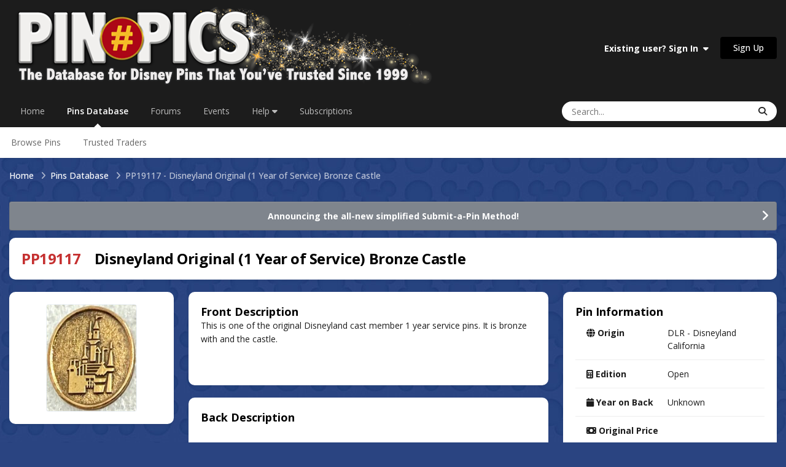

--- FILE ---
content_type: text/html;charset=UTF-8
request_url: https://pinpics.com/pin/19117
body_size: 9935
content:
<!DOCTYPE html>
<html lang="en-US" dir="ltr">
	<head>
		<meta charset="utf-8">
        
		<title>PP19117 - Disneyland Original (1 Year of Service) Bronze Castle - PinPics</title>
		
			<!-- Google tag (gtag.js) -->
<script async src="https://www.googletagmanager.com/gtag/js?id=G-FM5MKHQCQN"></script>
<script>
  window.dataLayer = window.dataLayer || [];
  function gtag(){dataLayer.push(arguments);}
  gtag('js', new Date());

  gtag('config', 'G-FM5MKHQCQN');
</script>
		
		
		
		

	<meta name="viewport" content="width=device-width, initial-scale=1">



	<meta name="twitter:card" content="summary_large_image" />




	
		
			
				<meta property="og:image" content="https://pinpics.com/uploads/pins/monthly_2025_07/att.aWW37Yj0cXq8yfAW3DnyR888wXmBEtSIr8Rq2rPYvEk.jpeg.02fe4d36669a9307f5435abff0a231f5.jpeg">
			
		
	

	
		
			
				<meta property="og:title" content="Disneyland Original (1 Year of Service) Bronze Castle">
			
		
	

	
		
			
				<meta property="og:type" content="website">
			
		
	

	
		
			
				<meta property="og:url" content="https://pinpics.com/pin/19117/">
			
		
	

	
		
			
				<meta name="description" content="The original FREE online database for Disney Pin Trading. Trade and catalog your collection in a safe and secure community of Disney Pin Traders.">
			
		
	

	
		
			
				<meta property="og:description" content="This is one of the original Disneyland cast member 1 year service pins. It is bronze with and the castle.">
			
		
	

	
		
			
				<meta property="og:updated_time" content="2025-07-14T00:07:00Z">
			
		
	

	
		
			
				<meta property="og:site_name" content="PinPics">
			
		
	

	
		
			
				<meta property="og:locale" content="en_US">
			
		
	

	
		
			
				<meta name="keywords" content="Disney Pins, Online Pin Trading, Pin Collecting, Pin Traders, Pin Database, Pin Collectors Community, Free Online Pin Catalog, Disney Pin Forum, Pin Trading Forum">
			
		
	


	
		<link rel="canonical" href="https://pinpics.com/pin/19117/" />
	





<link rel="manifest" href="https://pinpics.com/manifest.webmanifest/">
<meta name="msapplication-config" content="https://pinpics.com/browserconfig.xml/">
<meta name="msapplication-starturl" content="/">
<meta name="application-name" content="PinPics">
<meta name="apple-mobile-web-app-title" content="PinPics">

	<meta name="theme-color" content="#1c1c1c">










<link rel="preload" href="//pinpics.com/applications/core/interface/font/fontawesome-webfont.woff2?v=4.7.0" as="font" crossorigin="anonymous">
		


	<link rel="preconnect" href="https://fonts.googleapis.com">
	<link rel="preconnect" href="https://fonts.gstatic.com" crossorigin>
	
		<link href="https://fonts.googleapis.com/css2?family=Open%20Sans:wght@300;400;500;600;700&display=swap" rel="stylesheet">
	



	<link rel='stylesheet' href='https://pinpics.com/uploads/css_built_26/341e4a57816af3ba440d891ca87450ff_framework.css?v=c1e5f176dd1769181554' media='all'>

	<link rel='stylesheet' href='https://pinpics.com/uploads/css_built_26/05e81b71abe4f22d6eb8d1a929494829_responsive.css?v=c1e5f176dd1769181554' media='all'>

	<link rel='stylesheet' href='https://pinpics.com/uploads/css_built_26/223ae211f0236ea36ac9f7bf920a797a_all.min.css?v=c1e5f176dd1769181554' media='all'>

	<link rel='stylesheet' href='https://pinpics.com/uploads/css_built_26/29bd99919d9bcfd58c5a255c6957b8a6_convert.css?v=c1e5f176dd1769181554' media='all'>

	<link rel='stylesheet' href='https://pinpics.com/uploads/css_built_26/49037c9bdbc019a877c9a3ae069caf24_v4-font-face.min.css?v=c1e5f176dd1769181554' media='all'>

	<link rel='stylesheet' href='https://pinpics.com/uploads/css_built_26/90eb5adf50a8c640f633d47fd7eb1778_core.css?v=c1e5f176dd1769181554' media='all'>

	<link rel='stylesheet' href='https://pinpics.com/uploads/css_built_26/5a0da001ccc2200dc5625c3f3934497d_core_responsive.css?v=c1e5f176dd1769181554' media='all'>

	<link rel='stylesheet' href='https://pinpics.com/uploads/css_built_26/f6c2e70b9ca9bb3683a2629adf2a13b9_feedback.css?v=c1e5f176dd1769181554' media='all'>

	<link rel='stylesheet' href='https://pinpics.com/uploads/css_built_26/c450194f41574a94ec98fd5f46d82d95_pins.css?v=c1e5f176dd1769181554' media='all'>

	<link rel='stylesheet' href='https://pinpics.com/uploads/css_built_26/4a9a1be2bd8b889c04a1056ccb56f13c_global.css?v=c1e5f176dd1769181554' media='all'>





<link rel='stylesheet' href='https://pinpics.com/uploads/css_built_26/258adbb6e4f3e83cd3b355f84e3fa002_custom.css?v=c1e5f176dd1769181554' media='all'>




		
		

	
	<link rel='shortcut icon' href='https://pinpics.com/uploads/monthly_2023_10/numbersignicon.png' type="image/png">

	</head>
	<body class="ipsApp ipsApp_front ipsJS_none ipsClearfix" data-controller="core.front.core.app"  data-message=""  data-pageapp="tbpins" data-pagelocation="front" data-pagemodule="pins" data-pagecontroller="view" data-pageid="19117"   >
		
        

        

		<a href="#ipsLayout_mainArea" class="ipsHide" title="Go to main content on this page" accesskey="m">Jump to content</a>
		





		<div id="ipsLayout_header" class="ipsClearfix">
			<header>
				<div class="ipsLayout_container">
					


<a href='https://pinpics.com/' id='elLogo' accesskey='1'><img src="https://pinpics.com/uploads/monthly_2025_07/LogoBanner3white.png.3a8d86b4c3da0690e3055a6909a385be.png" alt='PinPics'></a>

					
						

	<ul id="elUserNav" class="ipsList_inline cSignedOut ipsResponsive_showDesktop">
		
        
		
        
        
            
            
	


	<li class='cUserNav_icon ipsHide' id='elCart_container'></li>
	<li class='elUserNav_sep ipsHide' id='elCart_sep'></li>

<li id="elSignInLink">
                <a href="https://pinpics.com/login/" data-ipsmenu-closeonclick="false" data-ipsmenu id="elUserSignIn">
                    Existing user? Sign In  <i class="fa fa-caret-down"></i>
                </a>
                
<div id='elUserSignIn_menu' class='ipsMenu ipsMenu_auto ipsHide'>
	<form accept-charset='utf-8' method='post' action='https://pinpics.com/login/'>
		<input type="hidden" name="csrfKey" value="a39c30bf66f9e113495d4c66881abc53">
		<input type="hidden" name="ref" value="aHR0cHM6Ly9waW5waWNzLmNvbS9waW4vMTkxMTc=">
		<div data-role="loginForm">
			
			
			
				
<div class="ipsPad ipsForm ipsForm_vertical">
	<h4 class="ipsType_sectionHead">Sign In</h4>
	<br><br>
	<ul class='ipsList_reset'>
		<li class="ipsFieldRow ipsFieldRow_noLabel ipsFieldRow_fullWidth">
			
			
				<input type="email" placeholder="Email Address" name="auth" autocomplete="email">
			
		</li>
		<li class="ipsFieldRow ipsFieldRow_noLabel ipsFieldRow_fullWidth">
			<input type="password" placeholder="Password" name="password" autocomplete="current-password">
		</li>
		<li class="ipsFieldRow ipsFieldRow_checkbox ipsClearfix">
			<span class="ipsCustomInput">
				<input type="checkbox" name="remember_me" id="remember_me_checkbox" value="1" checked aria-checked="true">
				<span></span>
			</span>
			<div class="ipsFieldRow_content">
				<label class="ipsFieldRow_label" for="remember_me_checkbox">Remember me</label>
				<span class="ipsFieldRow_desc">Not recommended on shared computers</span>
			</div>
		</li>
		<li class="ipsFieldRow ipsFieldRow_fullWidth">
			<button type="submit" name="_processLogin" value="usernamepassword" class="ipsButton ipsButton_primary ipsButton_small" id="elSignIn_submit">Sign In</button>
			
				<p class="ipsType_right ipsType_small">
					
						<a href='https://pinpics.com/lostpassword/' data-ipsDialog data-ipsDialog-title='Forgot your password?'>
					
					Forgot your password?</a>
				</p>
			
		</li>
	</ul>
</div>
			
		</div>
	</form>
</div>
            </li>
            
        
		
			<li>
				
					<a href="https://pinpics.com/register/"  id="elRegisterButton" class="ipsButton ipsButton_normal ipsButton_primary">Sign Up</a>
				
			</li>
		
	</ul>

						
<ul class='ipsMobileHamburger ipsList_reset ipsResponsive_hideDesktop'>
	<li data-ipsDrawer data-ipsDrawer-drawerElem='#elMobileDrawer'>
		<a href='#'>
			
			
				
			
			
			
			<i class='fa fa-navicon'></i>
		</a>
	</li>
</ul>
					
				</div>
			</header>
			

	<nav data-controller='core.front.core.navBar' class=' ipsResponsive_showDesktop'>
		<div class='ipsNavBar_primary ipsLayout_container '>
			<ul data-role="primaryNavBar" class='ipsClearfix'>
				


	
		
		
		<li  id='elNavSecondary_37' data-role="navBarItem" data-navApp="core" data-navExt="CustomItem">
			
			
				<a href="https://pinpics.com"  data-navItem-id="37" >
					Home<span class='ipsNavBar_active__identifier'></span>
				</a>
			
			
		</li>
	
	

	
		
		
			
		
		<li class='ipsNavBar_active' data-active id='elNavSecondary_135' data-role="navBarItem" data-navApp="tbpins" data-navExt="Pins">
			
			
				<a href="https://pinpics.com/pins/"  data-navItem-id="135" data-navDefault>
					Pins Database<span class='ipsNavBar_active__identifier'></span>
				</a>
			
			
				<ul class='ipsNavBar_secondary ' data-role='secondaryNavBar'>
					


	
	

	
	

	
		
		
		<li  id='elNavSecondary_141' data-role="navBarItem" data-navApp="core" data-navExt="CustomItem">
			
			
				<a href="https://pinpics.com/pins/"  data-navItem-id="141" >
					Browse Pins<span class='ipsNavBar_active__identifier'></span>
				</a>
			
			
		</li>
	
	

	
	

	
	

	
		
		
		<li  id='elNavSecondary_149' data-role="navBarItem" data-navApp="cms" data-navExt="Pages">
			
			
				<a href="https://pinpics.com/trustedtrader/"  data-navItem-id="149" >
					Trusted Traders<span class='ipsNavBar_active__identifier'></span>
				</a>
			
			
		</li>
	
	

	
	

	
	

	
	

					<li class='ipsHide' id='elNavigationMore_135' data-role='navMore'>
						<a href='#' data-ipsMenu data-ipsMenu-appendTo='#elNavigationMore_135' id='elNavigationMore_135_dropdown'>More <i class='fa fa-caret-down'></i></a>
						<ul class='ipsHide ipsMenu ipsMenu_auto' id='elNavigationMore_135_dropdown_menu' data-role='moreDropdown'></ul>
					</li>
				</ul>
			
		</li>
	
	

	
		
		
		<li  id='elNavSecondary_10' data-role="navBarItem" data-navApp="forums" data-navExt="Forums">
			
			
				<a href="https://pinpics.com/forums/"  data-navItem-id="10" >
					Forums<span class='ipsNavBar_active__identifier'></span>
				</a>
			
			
				<ul class='ipsNavBar_secondary ipsHide' data-role='secondaryNavBar'>
					


	
	

	
		
		
		<li  id='elNavSecondary_4' data-role="navBarItem" data-navApp="core" data-navExt="AllActivity">
			
			
				<a href="https://pinpics.com/discover/"  data-navItem-id="4" >
					All Activity<span class='ipsNavBar_active__identifier'></span>
				</a>
			
			
		</li>
	
	

	
	

	
		
		
		<li  id='elNavSecondary_94' data-role="navBarItem" data-navApp="core" data-navExt="OnlineUsers">
			
			
				<a href="https://pinpics.com/online/"  data-navItem-id="94" >
					Online Users<span class='ipsNavBar_active__identifier'></span>
				</a>
			
			
		</li>
	
	

	
	

	
	

					<li class='ipsHide' id='elNavigationMore_10' data-role='navMore'>
						<a href='#' data-ipsMenu data-ipsMenu-appendTo='#elNavigationMore_10' id='elNavigationMore_10_dropdown'>More <i class='fa fa-caret-down'></i></a>
						<ul class='ipsHide ipsMenu ipsMenu_auto' id='elNavigationMore_10_dropdown_menu' data-role='moreDropdown'></ul>
					</li>
				</ul>
			
		</li>
	
	

	
		
		
		<li  id='elNavSecondary_32' data-role="navBarItem" data-navApp="calendar" data-navExt="Calendar">
			
			
				<a href="https://pinpics.com/events/"  data-navItem-id="32" >
					Events<span class='ipsNavBar_active__identifier'></span>
				</a>
			
			
		</li>
	
	

	
	

	
		
		
		<li  id='elNavSecondary_89' data-role="navBarItem" data-navApp="core" data-navExt="Menu">
			
			
				<a href="#" id="elNavigation_89" data-ipsMenu data-ipsMenu-appendTo='#elNavSecondary_89' data-ipsMenu-activeClass='ipsNavActive_menu' data-navItem-id="89" >
					Help <i class="fa fa-caret-down"></i><span class='ipsNavBar_active__identifier'></span>
				</a>
				<ul id="elNavigation_89_menu" class="ipsMenu ipsMenu_auto ipsHide">
					

	
		
			<li class='ipsMenu_item' >
				<a href='https://pinpics.com/faqs/' >
					FAQs
				</a>
			</li>
		
	

	
		
			<li class='ipsMenu_item' >
				<a href='https://pinpics.com/guides/' >
					Guides & Help Topics
				</a>
			</li>
		
	

	
		
			<li class='ipsMenu_item' >
				<a href='https://pinpics.com/perks/' >
					PinPics Perks Loyalty Program
				</a>
			</li>
		
	

	
		
			<li class='ipsMenu_item' >
				<a href='https://pinpics.com/team/' >
					Meet the Team
				</a>
			</li>
		
	

	
		
			<li class='ipsMenu_item' >
				<a href='https://pinpics.com/trustedsellers/' >
					Trusted Sellers
				</a>
			</li>
		
	

	
		
			<li class='ipsMenu_item' >
				<a href='https://pinpics.com/guidelines/' target='_blank' rel="noopener">
					Rules
				</a>
			</li>
		
	

	
		
			<li class='ipsMenu_item' >
				<a href='https://pinpics.com/supportus/' >
					Support Us
				</a>
			</li>
		
	

	
		
			<li class='ipsMenu_item' >
				<a href='https://pinpics.com/contact/' target='_blank' rel="noopener">
					Contact Us
				</a>
			</li>
		
	

				</ul>
			
			
		</li>
	
	

	
		
		
		<li  id='elNavSecondary_145' data-role="navBarItem" data-navApp="cms" data-navExt="Pages">
			
			
				<a href="https://pinpics.com/tiers/"  data-navItem-id="145" >
					Subscriptions<span class='ipsNavBar_active__identifier'></span>
				</a>
			
			
				<ul class='ipsNavBar_secondary ipsHide' data-role='secondaryNavBar'>
					


	
		
		
		<li  id='elNavSecondary_146' data-role="navBarItem" data-navApp="cms" data-navExt="Pages">
			
			
				<a href="https://pinpics.com/tiers/"  data-navItem-id="146" >
					Subscription Options<span class='ipsNavBar_active__identifier'></span>
				</a>
			
			
		</li>
	
	

	
		
		
		<li  id='elNavSecondary_147' data-role="navBarItem" data-navApp="cms" data-navExt="Pages">
			
			
				<a href="https://pinpics.com/subscriptionfeatures/"  data-navItem-id="147" >
					Subscription Features<span class='ipsNavBar_active__identifier'></span>
				</a>
			
			
		</li>
	
	

	
	

	
		
		
		<li  id='elNavSecondary_153' data-role="navBarItem" data-navApp="cms" data-navExt="Pages">
			
			
				<a href="https://pinpics.com/appfaq/"  data-navItem-id="153" >
					Mobile App FAQs<span class='ipsNavBar_active__identifier'></span>
				</a>
			
			
		</li>
	
	

	
	

	
	

					<li class='ipsHide' id='elNavigationMore_145' data-role='navMore'>
						<a href='#' data-ipsMenu data-ipsMenu-appendTo='#elNavigationMore_145' id='elNavigationMore_145_dropdown'>More <i class='fa fa-caret-down'></i></a>
						<ul class='ipsHide ipsMenu ipsMenu_auto' id='elNavigationMore_145_dropdown_menu' data-role='moreDropdown'></ul>
					</li>
				</ul>
			
		</li>
	
	

	
	

				<li class='ipsHide' id='elNavigationMore' data-role='navMore'>
					<a href='#' data-ipsMenu data-ipsMenu-appendTo='#elNavigationMore' id='elNavigationMore_dropdown'>More</a>
					<ul class='ipsNavBar_secondary ipsHide' data-role='secondaryNavBar'>
						<li class='ipsHide' id='elNavigationMore_more' data-role='navMore'>
							<a href='#' data-ipsMenu data-ipsMenu-appendTo='#elNavigationMore_more' id='elNavigationMore_more_dropdown'>More <i class='fa fa-caret-down'></i></a>
							<ul class='ipsHide ipsMenu ipsMenu_auto' id='elNavigationMore_more_dropdown_menu' data-role='moreDropdown'></ul>
						</li>
					</ul>
				</li>
			</ul>
			

	<div id="elSearchWrapper">
		<div id='elSearch' data-controller="core.front.core.quickSearch">
			<form accept-charset='utf-8' action='//pinpics.com/search/?do=quicksearch' method='post'>
                <input type='search' id='elSearchField' placeholder='Search...' name='q' autocomplete='off' aria-label='Search'>
                <details class='cSearchFilter'>
                    <summary class='cSearchFilter__text'></summary>
                    <ul class='cSearchFilter__menu'>
                        
                        <li><label><input type="radio" name="type" value="all"  checked><span class='cSearchFilter__menuText'>Everywhere</span></label></li>
                        
                        
                            <li><label><input type="radio" name="type" value="pins_database" checked><span class='cSearchFilter__menuText'>Pins Database</span></label></li>
                        
                            <li><label><input type="radio" name="type" value="forums_topic"><span class='cSearchFilter__menuText'>Topics</span></label></li>
                        
                            <li><label><input type="radio" name="type" value="calendar_event"><span class='cSearchFilter__menuText'>Events</span></label></li>
                        
                            <li><label><input type="radio" name="type" value="cms_records3"><span class='cSearchFilter__menuText'>Guides</span></label></li>
                        
                            <li><label><input type="radio" name="type" value="nexus_package_item"><span class='cSearchFilter__menuText'>Products</span></label></li>
                        
                    </ul>
                </details>
				<button class='cSearchSubmit' type="submit" aria-label='Search'><i class="fa fa-search"></i></button>
			</form>
		</div>
	</div>

		</div>
	</nav>

			
<ul id="elMobileNav" class="ipsResponsive_hideDesktop" data-controller="core.front.core.mobileNav">
	
		
			
			
				
					<li id="elMobileBreadcrumb">
						<a href="https://pinpics.com/pins/">
							<span>Pins Database</span>
						</a>
					</li>
				
				
			
				
				
			
		
	
	
	
	<li >
		<a data-action="defaultStream" href="https://pinpics.com/discover/"><i class="fa fa-newspaper-o" aria-hidden="true"></i></a>
	</li>

	

	
		<li class="ipsJS_show">
			<a href="https://pinpics.com/search/?type=pins_database"><i class="fa fa-search"></i></a>
		</li>
	
</ul>
		</div>
		<main id="ipsLayout_body" class="ipsLayout_container">
			<div id="ipsLayout_contentArea">
				<div id="ipsLayout_contentWrapper">
					
<nav class='ipsBreadcrumb ipsBreadcrumb_top ipsFaded_withHover'>
	

	<ul class='ipsList_inline ipsPos_right'>
		
		<li >
			<a data-action="defaultStream" class='ipsType_light '  href='https://pinpics.com/discover/'><i class="fa fa-newspaper-o" aria-hidden="true"></i> <span>All Activity</span></a>
		</li>
		
	</ul>

	<ul data-role="breadcrumbList">
		<li>
			<a title="Home" href='https://pinpics.com/'>
				<span>Home <i class='fa fa-angle-right'></i></span>
			</a>
		</li>
		
		
			<li>
				
					<a href='https://pinpics.com/pins/'>
						<span>Pins Database <i class='fa fa-angle-right' aria-hidden="true"></i></span>
					</a>
				
			</li>
		
			<li>
				
					PP19117 - Disneyland Original (1 Year of Service) Bronze Castle
				
			</li>
		
	</ul>
</nav>
					
					<div id="ipsLayout_mainArea">
						
						
						
						

	


	<div class='cAnnouncementsContent'>
		
		<div class='cAnnouncementContentTop ipsAnnouncement ipsMessage_general ipsType_center'>
            
            <a href='https://pinpics.com/forums/topic/2471-announcing-the-new-method-for-submitting-a-pin/' target="_blank" rel='noopener'>Announcing the all-new simplified Submit-a-Pin Method!</a>
            
		</div>
		
	</div>



						

<div class="tbPinsView" data-controller="tbpins.front.pins.viewPin">
	<div class='ipsClearfix ipsMargin_bottom'>
		<div class='ipsPageHeader ipsResponsive_pull ipsBox ipsPadding'>
			<h1 class='ipsType_pageTitle ipsContained_container'>
				
				<span class='ipsType_break ipsContained'><span class="ipsType_negative">PP19117</span>&nbsp;&nbsp;&nbsp; Disneyland Original (1 Year of Service) Bronze Castle</span>
			</h1>
		</div>
	</div>
	
	

	
	
	
	<div class='ipsResponsive_pull'>
		<div class='ipsColumns ipsColumns_collapsePhone ipsSpacer_bottom'>
			<aside class='ipsColumn ipsColumn_wide'>
				
				
				<div class='ipsBox ipsPadding ipsType_center'>
					<h2 class='ipsType_sectionTitle ipsType_reset ipsHide'>1 Photo</h2>
					
						<img src="https://pinpics.com/uploads/pins/monthly_2025_07/att.aWW37Yj0cXq8yfAW3DnyR888wXmBEtSIr8Rq2rPYvEk.thumb.jpeg.de53d4cd105769be040989c93f107d30.jpeg" alt="Disneyland Original (1 Year of Service) Bronze Castle" class="ipsThumb ipsThumb_large ipsRadius ipsCursor_pointer" data-ipsLightbox data-ipsLightbox-group="pin_19117" data-fullURL="https://pinpics.com/uploads/pins/monthly_2025_07/att.aWW37Yj0cXq8yfAW3DnyR888wXmBEtSIr8Rq2rPYvEk.jpeg.02fe4d36669a9307f5435abff0a231f5.jpeg">
					
					
					
					
					
				</div>
				
				
				
					<div class="ipsBox ipsPadding tbPinsMyNotes ipsSpacer_top ipsResponsive_showTablet">
						
<form action="https://pinpics.com/pin/19117" method="post" accept-charset='utf-8' enctype="multipart/form-data" data-ipsForm class="ipsForm ipsForm_vertical"  >
	<input type="hidden" name="pin_notes_submitted" value="1">
	
		
			<input type="hidden" name="csrfKey" value="a39c30bf66f9e113495d4c66881abc53">
		
	
	
		<input type="hidden" name="MAX_FILE_SIZE" value="25165824">
		<input type="hidden" name="plupload" value="38f481ad69f6777950b13dc3ce350669">
	
	
	
		
					<ul class='ipsForm'>
						
<li class='ipsFieldRow ipsFieldRow_textValue ipsClearfix  ' id="tbpins_my_pin_notes">
	
		
			<label class='ipsFieldRow_label' >
				<span>My Pin Notes (Subscription-only Feature)</span> 
			</label>
		
		<div class='ipsFieldRow_content' >
			
			
<div class='ipsPadding ipsType_richText ipsAreaBackground'>
	With a paid PinPics PLUS or PREMIUM subscription, every pin listed in your OWNS, WANTS and TRADES lists will include three easy-access text fields. This is a space for you to note your own valuation, mark a storage location, record additional info or stories about your pin, etc. And it's all PRIVATE, for your eyes only!
<br>


	 
<br>


	You also have the option of printing or viewing your lists in a Table-view PDF format, which allows you to include data from this tier's special fields.
<br>


	 
<br>

<p style="text-align: center;">
	<strong>Subscribe today to unlock these exciting new features!</strong>
<br>

<p style="text-align: center;">
	 
<br>

<p style="text-align: center;">
	<a href="https://pinpics.com/subscriptionfeatures/" rel=""><img alt="Learn More Button PNG.png" class="ipsImage ipsImage_thumbnailed" data-fileid="16695" data-ratio="23.20" data-unique="bbxy3fh9v" style="height: auto;" width="181" data-src="https://pinpics.com/uploads/monthly_2025_04/LearnMoreButtonPNG.png.c31994dd5ffd5503b4282cdc3690ac48.png" src="https://pinpics.com/applications/core/interface/js/spacer.png"></a>
<br>
</div>
			
			
			
			
		</div>
	
</li>
						<li class='ipsFieldRow'>
							<div class='ipsFieldRow_content'>
								
							</div>
						</li>
					</ul>
		
	
</form>
					</div>
				
			</aside>
			
			<article class="tbPinsDescription ipsType_normal ipsColumn ipsColumn_fluid ipsResponsive_hideTablet">
				<div class="tbPinsDescriptionFront ipsBox ipsPadding">
					<h2 class="ipsType_sectionHead">Front Description</h2>
					<div class="ipsType_richText ipsContained">
						<p>
	This is one of the original Disneyland cast member 1 year service pins. It is bronze with and the castle.
</p>

<p>
	 
</p>

<p>
	 
</p>

					</div>
				</div>
				<div class="tbPinsDescriptionBack ipsBox ipsPadding ipsMargin_top">
					<h2 class="ipsType_sectionHead">Back Description</h2>
					<div class="ipsType_richText ipsContained">
						
							&nbsp;
						
					</div>
				</div>
				
					<div class="ipsBox ipsPadding tbPinsMyNotes ipsSpacer_top ipsResponsive_hideTablet">
						
<form action="https://pinpics.com/pin/19117" method="post" accept-charset='utf-8' enctype="multipart/form-data" data-ipsForm class="ipsForm ipsForm_vertical"  >
	<input type="hidden" name="pin_notes_submitted" value="1">
	
		
			<input type="hidden" name="csrfKey" value="a39c30bf66f9e113495d4c66881abc53">
		
	
	
		<input type="hidden" name="MAX_FILE_SIZE" value="25165824">
		<input type="hidden" name="plupload" value="f000cb8fe9425b133b2f58d6ed7ba21f">
	
	
	
		
					<ul class='ipsForm'>
						
<li class='ipsFieldRow ipsFieldRow_textValue ipsClearfix  ' id="tbpins_my_pin_notes">
	
		
			<label class='ipsFieldRow_label' >
				<span>My Pin Notes (Subscription-only Feature)</span> 
			</label>
		
		<div class='ipsFieldRow_content' >
			
			
<div class='ipsPadding ipsType_richText ipsAreaBackground'>
	With a paid PinPics PLUS or PREMIUM subscription, every pin listed in your OWNS, WANTS and TRADES lists will include three easy-access text fields. This is a space for you to note your own valuation, mark a storage location, record additional info or stories about your pin, etc. And it's all PRIVATE, for your eyes only!
<br>


	 
<br>


	You also have the option of printing or viewing your lists in a Table-view PDF format, which allows you to include data from this tier's special fields.
<br>


	 
<br>

<p style="text-align: center;">
	<strong>Subscribe today to unlock these exciting new features!</strong>
<br>

<p style="text-align: center;">
	 
<br>

<p style="text-align: center;">
	<a href="https://pinpics.com/subscriptionfeatures/" rel=""><img alt="Learn More Button PNG.png" class="ipsImage ipsImage_thumbnailed" data-fileid="16695" data-ratio="23.20" data-unique="bbxy3fh9v" style="height: auto;" width="181" data-src="https://pinpics.com/uploads/monthly_2025_04/LearnMoreButtonPNG.png.c31994dd5ffd5503b4282cdc3690ac48.png" src="https://pinpics.com/applications/core/interface/js/spacer.png"></a>
<br>
</div>
			
			
			
			
		</div>
	
</li>
						<li class='ipsFieldRow'>
							<div class='ipsFieldRow_content'>
								
							</div>
						</li>
					</ul>
		
	
</form>
					</div>
				
			</article>
			
			<aside class='ipsColumn ipsColumn_veryWide ipsPadding_right:none' id='elPinInfo'>
				<div class="ipsBox ipsPadding">
					<h2 class='ipsType_sectionHead'>Pin Information</h2>
					<section class='ipsType_normal'>
						<ul class="ipsDataList ipsDataList_reducedSpacing">
							<li class="ipsDataItem">
								
								<span class="ipsDataItem_generic ipsDataItem_size5"><i class="fa fa-globe"></i> <strong>Origin</strong></span>
								<span class="ipsDataItem_generic tbPinsInfoData ipsType_break">
									
									
										DLR - Disneyland California
										
									
								</span>
							</li>
							<li class="ipsDataItem">
								<span class="ipsDataItem_generic ipsDataItem_size5"><i class="fa fa-calculator"></i> <strong>Edition</strong></span>
								<span class="ipsDataItem_generic tbPinsInfoData">Open</span>
							</li>
							<li class="ipsDataItem">
								<span class="ipsDataItem_generic ipsDataItem_size5"><i class="fa fa-calendar"></i> <strong>Year on Back</strong></span>
								<span class="ipsDataItem_generic tbPinsInfoData">Unknown</span>
							</li>
							<li class="ipsDataItem">
								<span class="ipsDataItem_generic ipsDataItem_size5"><i class="fa fa-money"></i> <strong>Original Price</strong></span>
								<span class="ipsDataItem_generic tbPinsInfoData ipsType_break">
									
									
									
								</span>
							</li>
							<li class="ipsDataItem">
								<span class="ipsDataItem_generic ipsDataItem_size5"><i class="fa fa-barcode"></i> <strong>SKU</strong></span>
								<span class="ipsDataItem_generic tbPinsInfoData ipsType_break">
									
									
									
								</span>
							</li>
							<li class="ipsDataItem">
								<span class="ipsDataItem_generic ipsDataItem_size5"><i class="fa-solid fa-ruler-combined"></i> <strong>Dimensions</strong></span>
								<span class="ipsDataItem_generic tbPinsInfoData ipsType_break"></span>
							</li>
							
							
							
								<li class="ipsDataItem">
									<span class="ipsDataItem_generic ipsDataItem_size5">

	<i class="fa fa-heart tbPinsType_own"></i>
 <strong>Owns:</strong></span>
									<span class="ipsDataItem_generic tbPinsInfoData">
										
											
												<strong class="ipsCursor_default">12</strong>
											
										
									</span>
								</li>
							
								<li class="ipsDataItem">
									<span class="ipsDataItem_generic ipsDataItem_size5">

	<i class="fa fa-crown tbPinsType_want"></i>
 <strong>Wants:</strong></span>
									<span class="ipsDataItem_generic tbPinsInfoData">
										
											
												<strong class="ipsCursor_default">12</strong>
											
										
									</span>
								</li>
							
								<li class="ipsDataItem">
									<span class="ipsDataItem_generic ipsDataItem_size5">

	<i class="fa fa-pins-trade-assist tbPinsType_trade">
		<span class="fa-pins-trade-circle circle1"></span>
		<span class="fa-pins-trade-circle circle2"></span>
		<span class="fa-pins-trade-circle circle3"></span>
	</i>
 <strong>Trades:</strong></span>
									<span class="ipsDataItem_generic tbPinsInfoData">
										
											
												<strong class="ipsCursor_default">3</strong>
											
										
									</span>
								</li>
							
						</ul>
					</section>
					
					
				</div>
				
				<div class="tbPinsDescription ipsType_normal ipsMargin_top ipsResponsive_showTablet">
					<div class="tbPinsDescriptionFront ipsBox ipsPadding">
						<h2 class="ipsType_sectionHead">Front Description</h2>
						<div class="ipsType_richText ipsContained">
							<p>
	This is one of the original Disneyland cast member 1 year service pins. It is bronze with and the castle.
</p>

<p>
	 
</p>

<p>
	 
</p>

						</div>
					</div>
					<div class="tbPinsDescriptionBack ipsBox ipsPadding ipsMargin_top">
						<h2 class="ipsType_sectionHead">Back Description</h2>
						<div class="ipsType_richText ipsContained">
							
							&nbsp;
							
						</div>
					</div>
				</div>
			</aside>
		</div>
		
		
	</div>
	
	<div class='ipsBox ipsPadding ipsResponsive_pull ipsResponsive_showPhone ipsMargin_top'>
		<div class='ipsShareLinks'>
			
				


    <a href='#elShareItem_1173572764_menu' id='elShareItem_1173572764' data-ipsMenu class='ipsShareButton ipsButton ipsButton_verySmall ipsButton_light '>
        <span><i class='fa fa-share-alt'></i></span> &nbsp;Share
    </a>

    <div class='ipsPadding ipsMenu ipsMenu_normal ipsHide' id='elShareItem_1173572764_menu' data-controller="core.front.core.sharelink">
        
        
        	
        
        <span data-ipsCopy data-ipsCopy-flashmessage>
            <a href="https://pinpics.com/pin/19117/" class="ipsButton ipsButton_light ipsButton_small ipsButton_fullWidth" data-role="copyButton" data-clipboard-text="https://pinpics.com/pin/19117/" data-ipstooltip title='Copy Link to Clipboard'><i class="fa fa-clone"></i> https://pinpics.com/pin/19117/</a>
        </span>
        <ul class='ipsShareLinks ipsMargin_top:half'>
            
                <li>
<a href="https://x.com/share?url=https%3A%2F%2Fpinpics.com%2Fpin%2F19117%2F" class="cShareLink cShareLink_x" target="_blank" data-role="shareLink" title='Share on X' data-ipsTooltip rel='nofollow noopener'>
    <i class="fa fa-x"></i>
</a></li>
            
                <li>
<a href="https://www.facebook.com/sharer/sharer.php?u=https%3A%2F%2Fpinpics.com%2Fpin%2F19117%2F" class="cShareLink cShareLink_facebook" target="_blank" data-role="shareLink" title='Share on Facebook' data-ipsTooltip rel='noopener nofollow'>
	<i class="fa fa-facebook"></i>
</a></li>
            
                <li>
<a href="https://www.reddit.com/submit?url=https%3A%2F%2Fpinpics.com%2Fpin%2F19117%2F&amp;title=Disneyland+Original+%281+Year+of+Service%29+Bronze+Castle" rel="nofollow noopener" class="cShareLink cShareLink_reddit" target="_blank" title='Share on Reddit' data-ipsTooltip>
	<i class="fa fa-reddit"></i>
</a></li>
            
                <li>
<a href="https://www.linkedin.com/shareArticle?mini=true&amp;url=https%3A%2F%2Fpinpics.com%2Fpin%2F19117%2F&amp;title=Disneyland+Original+%281+Year+of+Service%29+Bronze+Castle" rel="nofollow noopener" class="cShareLink cShareLink_linkedin" target="_blank" data-role="shareLink" title='Share on LinkedIn' data-ipsTooltip>
	<i class="fa fa-linkedin"></i>
</a></li>
            
                <li>
<a href="https://pinterest.com/pin/create/button/?url=https://pinpics.com/pin/19117/&amp;media=" class="cShareLink cShareLink_pinterest" rel="nofollow noopener" target="_blank" data-role="shareLink" title='Share on Pinterest' data-ipsTooltip>
	<i class="fa fa-pinterest"></i>
</a></li>
            
        </ul>
        
            <hr class='ipsHr'>
            <button class='ipsHide ipsButton ipsButton_verySmall ipsButton_light ipsButton_fullWidth ipsMargin_top:half' data-controller='core.front.core.webshare' data-role='webShare' data-webShareTitle='Disneyland Original (1 Year of Service) Bronze Castle' data-webShareText='Disneyland Original (1 Year of Service) Bronze Castle' data-webShareUrl='https://pinpics.com/pin/19117/'>More sharing options...</button>
        
    </div>

			
			



		</div>
	</div>
</div>
						


					</div>
					


					
<nav class='ipsBreadcrumb ipsBreadcrumb_bottom ipsFaded_withHover'>
	
		


	

	<ul class='ipsList_inline ipsPos_right'>
		
		<li >
			<a data-action="defaultStream" class='ipsType_light '  href='https://pinpics.com/discover/'><i class="fa fa-newspaper-o" aria-hidden="true"></i> <span>All Activity</span></a>
		</li>
		
	</ul>

	<ul data-role="breadcrumbList">
		<li>
			<a title="Home" href='https://pinpics.com/'>
				<span>Home <i class='fa fa-angle-right'></i></span>
			</a>
		</li>
		
		
			<li>
				
					<a href='https://pinpics.com/pins/'>
						<span>Pins Database <i class='fa fa-angle-right' aria-hidden="true"></i></span>
					</a>
				
			</li>
		
			<li>
				
					PP19117 - Disneyland Original (1 Year of Service) Bronze Castle
				
			</li>
		
	</ul>
</nav>
				</div>
			</div>
			
		

</main>
		<footer id="ipsLayout_footer" class="ipsClearfix">
			<div class="ipsLayout_container">
				
				

<ul id="elFooterSocialLinks" class="ipsList_inline ipsType_center ipsSpacer_top">
	

	
		<li class='cUserNav_icon'>
			<a href='https://www.instagram.com/pinpicsdotcom/' target='_blank' class='cShareLink cShareLink_instagram' rel='noopener noreferrer'><i class='fa fa-instagram'></i></a>
        </li>
	
		<li class='cUserNav_icon'>
			<a href='https://www.facebook.com/PinPics' target='_blank' class='cShareLink cShareLink_facebook' rel='noopener noreferrer'><i class='fa fa-facebook'></i></a>
        </li>
	
		<li class='cUserNav_icon'>
			<a href='https://www.youtube.com/channel/UCtvX5k9bU81vdVvPKUUzHHw' target='_blank' class='cShareLink cShareLink_youtube' rel='noopener noreferrer'><i class='fa fa-youtube'></i></a>
        </li>
	

</ul>


<ul class="ipsList_inline ipsType_center ipsSpacer_top" id="elFooterLinks">
	
	
	
	
		<li>
			<a href="#elNavTheme_menu" id="elNavTheme" data-ipsmenu data-ipsmenu-above>Theme <i class="fa fa-caret-down"></i></a>
			<ul id="elNavTheme_menu" class="ipsMenu ipsMenu_selectable ipsHide">
			
				<li class="ipsMenu_item ipsMenu_itemChecked">
					<form action="//pinpics.com/theme/?csrfKey=a39c30bf66f9e113495d4c66881abc53" method="post">
					<input type="hidden" name="ref" value="aHR0cHM6Ly9waW5waWNzLmNvbS9waW4vMTkxMTc=">
					<button type="submit" name="id" value="26" class="ipsButton ipsButton_link ipsButton_link_secondary">Classic (Default)</button>
					</form>
				</li>
			
				<li class="ipsMenu_item">
					<form action="//pinpics.com/theme/?csrfKey=a39c30bf66f9e113495d4c66881abc53" method="post">
					<input type="hidden" name="ref" value="aHR0cHM6Ly9waW5waWNzLmNvbS9waW4vMTkxMTc=">
					<button type="submit" name="id" value="16" class="ipsButton ipsButton_link ipsButton_link_secondary">Walt Disney - Neutral </button>
					</form>
				</li>
			
			</ul>
		</li>
	
	
	
		<li><a rel="nofollow" href="https://pinpics.com/contact/" data-ipsdialog  data-ipsdialog-title="Contact Us" >Contact Us</a></li>
	
	<li><a rel="nofollow" href="https://pinpics.com/cookies/">Cookies</a></li>




    
        
        <li><a href="https://pinpics.com/aboutpinpics">About PinPics</a></li>
        
        <li><a href="https://pinpics.com/termsandconditions">Terms of Use</a></li>
        
        <li><a href="https://pinpics.com/pinpicsprivacy">Privacy Policy</a></li>
        
        <li><a href="https://pinpics.com/copyrightnotice">Copyright Notice</a></li>
        
</ul>	


<p id='elCopyright'>
	<span id='elCopyright_userLine'>© 2009 - 2026 MJM Holding, LLC., All rights reserved.</span>
	<a rel='nofollow' title='Invision Community' href='https://www.invisioncommunity.com/'>Powered by Invision Community</a>
</p>
			</div>
		</footer>
		

<div id="elMobileDrawer" class="ipsDrawer ipsHide">
	<div class="ipsDrawer_menu">
		<a href="#" class="ipsDrawer_close" data-action="close"><span>×</span></a>
		<div class="ipsDrawer_content ipsFlex ipsFlex-fd:column">
<ul id="elUserNav_mobile" class="ipsList_inline signed_in ipsClearfix">
	


</ul>

			
				<div class="ipsPadding ipsBorder_bottom">
					<ul class="ipsToolList ipsToolList_vertical">
						<li>
							<a href="https://pinpics.com/login/" id="elSigninButton_mobile" class="ipsButton ipsButton_light ipsButton_small ipsButton_fullWidth">Existing user? Sign In</a>
						</li>
						
							<li>
								
									<a href="https://pinpics.com/register/"  id="elRegisterButton_mobile" class="ipsButton ipsButton_small ipsButton_fullWidth ipsButton_important">Sign Up</a>
								
							</li>
						
					</ul>
				</div>
			

			

			<ul class="ipsDrawer_list ipsFlex-flex:11">
				

				
				
				
				
					
						
						
							<li><a href="https://pinpics.com" >Home</a></li>
						
					
				
					
						
						
							<li class="ipsDrawer_itemParent">
								<h4 class="ipsDrawer_title"><a href="#">Pins Database</a></h4>
								<ul class="ipsDrawer_list">
									<li data-action="back"><a href="#">Back</a></li>
									
									
										
										
										
											
										
											
										
											
												
													
													
									
													
									
									
									
										


	

	

	
		
			<li>
				<a href='https://pinpics.com/pins/' >
					Browse Pins
				</a>
			</li>
		
	

	

	

	
		
			<li>
				<a href='https://pinpics.com/trustedtrader/' >
					Trusted Traders
				</a>
			</li>
		
	

	

	

	

										
								</ul>
							</li>
						
					
				
					
						
						
							<li class="ipsDrawer_itemParent">
								<h4 class="ipsDrawer_title"><a href="#">Forums</a></h4>
								<ul class="ipsDrawer_list">
									<li data-action="back"><a href="#">Back</a></li>
									
									
										
										
										
											
										
											
												
											
										
											
										
											
												
											
										
											
										
											
										
									
													
									
										<li><a href="https://pinpics.com/forums/">Forums</a></li>
									
									
									
										


	

	
		
			<li>
				<a href='https://pinpics.com/discover/' >
					All Activity
				</a>
			</li>
		
	

	

	
		
			<li>
				<a href='https://pinpics.com/online/' >
					Online Users
				</a>
			</li>
		
	

	

	

										
								</ul>
							</li>
						
					
				
					
						
						
							<li><a href="https://pinpics.com/events/" >Events</a></li>
						
					
				
					
				
					
						
						
							<li class="ipsDrawer_itemParent">
								<h4 class="ipsDrawer_title"><a href="#">Help</a></h4>
								<ul class="ipsDrawer_list">
									<li data-action="back"><a href="#">Back</a></li>
									
									
													
									
									
										


	
		
			<li>
				<a href='https://pinpics.com/faqs/' >
					FAQs
				</a>
			</li>
		
	

	
		
			<li>
				<a href='https://pinpics.com/guides/' >
					Guides & Help Topics
				</a>
			</li>
		
	

	
		
			<li>
				<a href='https://pinpics.com/perks/' >
					PinPics Perks Loyalty Program
				</a>
			</li>
		
	

	
		
			<li>
				<a href='https://pinpics.com/team/' >
					Meet the Team
				</a>
			</li>
		
	

	
		
			<li>
				<a href='https://pinpics.com/trustedsellers/' >
					Trusted Sellers
				</a>
			</li>
		
	

	
		
			<li>
				<a href='https://pinpics.com/guidelines/' target='_blank' rel="noopener">
					Rules
				</a>
			</li>
		
	

	
		
			<li>
				<a href='https://pinpics.com/supportus/' >
					Support Us
				</a>
			</li>
		
	

	
		
			<li>
				<a href='https://pinpics.com/contact/' target='_blank' rel="noopener">
					Contact Us
				</a>
			</li>
		
	

									
										
								</ul>
							</li>
						
					
				
					
						
						
							<li class="ipsDrawer_itemParent">
								<h4 class="ipsDrawer_title"><a href="#">Subscriptions</a></h4>
								<ul class="ipsDrawer_list">
									<li data-action="back"><a href="#">Back</a></li>
									
									
										
										
										
											
												
													
													
									
													
									
									
									
										


	
		
			<li>
				<a href='https://pinpics.com/tiers/' >
					Subscription Options
				</a>
			</li>
		
	

	
		
			<li>
				<a href='https://pinpics.com/subscriptionfeatures/' >
					Subscription Features
				</a>
			</li>
		
	

	

	
		
			<li>
				<a href='https://pinpics.com/appfaq/' >
					Mobile App FAQs
				</a>
			</li>
		
	

	

	

										
								</ul>
							</li>
						
					
				
					
				
				
			


    
        
            
            <li><a href="https://pinpics.com/aboutpinpics">About PinPics</a></li>
            
            <li><a href="https://pinpics.com/termsandconditions">Terms of Use</a></li>
            
            <li><a href="https://pinpics.com/pinpicsprivacy">Privacy Policy</a></li>
            
            <li><a href="https://pinpics.com/copyrightnotice">Copyright Notice</a></li>
            
    
</ul>

			
		</div>
	</div>
</div>

<div id="elMobileCreateMenuDrawer" class="ipsDrawer ipsHide">
	<div class="ipsDrawer_menu">
		<a href="#" class="ipsDrawer_close" data-action="close"><span>×</span></a>
		<div class="ipsDrawer_content ipsSpacer_bottom ipsPad">
			<ul class="ipsDrawer_list">
				<li class="ipsDrawer_listTitle ipsType_reset">Create New...</li>
				
			</ul>
		</div>
	</div>
</div>

		
		

	
	<script type='text/javascript'>
		var ipsDebug = false;		
	
		var CKEDITOR_BASEPATH = '//pinpics.com/applications/core/interface/ckeditor/ckeditor/';
	
		var ipsSettings = {
			
			
			cookie_path: "/",
			
			cookie_prefix: "ips4_",
			
			
			cookie_ssl: true,
			
            essential_cookies: ["oauth_authorize","member_id","login_key","clearAutosave","lastSearch","device_key","IPSSessionFront","loggedIn","noCache","hasJS","cookie_consent","cookie_consent_optional","referred_by","forumpass_*","cm_reg","location","currency","guestTransactionKey"],
			upload_imgURL: "",
			message_imgURL: "",
			notification_imgURL: "",
			baseURL: "//pinpics.com/",
			jsURL: "//pinpics.com/applications/core/interface/js/js.php",
			csrfKey: "a39c30bf66f9e113495d4c66881abc53",
			antiCache: "c1e5f176dd1769181554",
			jsAntiCache: "c1e5f176dd1769214088",
			disableNotificationSounds: true,
			useCompiledFiles: true,
			links_external: true,
			memberID: 0,
			lazyLoadEnabled: true,
			blankImg: "//pinpics.com/applications/core/interface/js/spacer.png",
			googleAnalyticsEnabled: true,
			matomoEnabled: false,
			viewProfiles: false,
			mapProvider: 'none',
			mapApiKey: '',
			pushPublicKey: "BIWflinB2EteC3GiMRY0tzq9p0-vgpX-pa5EC6aAWqXX8M53PLpGHxnaiw6beTtlM8tSBqUg7vbl5cBtlK-d50I",
			relativeDates: true
		};
		
		
		
		
			ipsSettings['maxImageDimensions'] = {
				width: 700,
				height: 700
			};
		
		
	</script>





<script type='text/javascript' src='https://pinpics.com/uploads/javascript_global/root_library.js?v=c1e5f176dd1769214088' data-ips></script>


<script type='text/javascript' src='https://pinpics.com/uploads/javascript_global/root_js_lang_1.js?v=c1e5f176dd1769214088' data-ips></script>


<script type='text/javascript' src='https://pinpics.com/uploads/javascript_global/root_framework.js?v=c1e5f176dd1769214088' data-ips></script>


<script type='text/javascript' src='https://pinpics.com/uploads/javascript_core/global_global_core.js?v=c1e5f176dd1769214088' data-ips></script>


<script type='text/javascript' src='https://pinpics.com/uploads/javascript_core/plugins_plugins.js?v=c1e5f176dd1769214088' data-ips></script>


<script type='text/javascript' src='https://pinpics.com/uploads/javascript_global/root_front.js?v=c1e5f176dd1769214088' data-ips></script>


<script type='text/javascript' src='https://pinpics.com/uploads/javascript_core/front_front_core.js?v=c1e5f176dd1769214088' data-ips></script>


<script type='text/javascript' src='https://pinpics.com/uploads/javascript_global/root_map.js?v=c1e5f176dd1769214088' data-ips></script>



	<script type='text/javascript'>
		
			ips.setSetting( 'date_format', jQuery.parseJSON('"mm\/dd\/yy"') );
		
			ips.setSetting( 'date_first_day', jQuery.parseJSON('0') );
		
			ips.setSetting( 'ipb_url_filter_option', jQuery.parseJSON('"none"') );
		
			ips.setSetting( 'url_filter_any_action', jQuery.parseJSON('"allow"') );
		
			ips.setSetting( 'bypass_profanity', jQuery.parseJSON('0') );
		
			ips.setSetting( 'emoji_style', jQuery.parseJSON('"twemoji"') );
		
			ips.setSetting( 'emoji_shortcodes', jQuery.parseJSON('true') );
		
			ips.setSetting( 'emoji_ascii', jQuery.parseJSON('true') );
		
			ips.setSetting( 'emoji_cache', jQuery.parseJSON('1764607915') );
		
			ips.setSetting( 'image_jpg_quality', jQuery.parseJSON('85') );
		
			ips.setSetting( 'cloud2', jQuery.parseJSON('false') );
		
			ips.setSetting( 'isAnonymous', jQuery.parseJSON('false') );
		
		
        
    </script>



<script type='application/ld+json'>
{
    "@context": "http://www.schema.org",
    "publisher": "https://pinpics.com/#organization",
    "@type": "WebSite",
    "@id": "https://pinpics.com/#website",
    "mainEntityOfPage": "https://pinpics.com/",
    "name": "PinPics",
    "url": "https://pinpics.com/",
    "potentialAction": {
        "type": "SearchAction",
        "query-input": "required name=query",
        "target": "https://pinpics.com/search/?q={query}"
    },
    "inLanguage": [
        {
            "@type": "Language",
            "name": "English (USA)",
            "alternateName": "en-US"
        }
    ]
}	
</script>

<script type='application/ld+json'>
{
    "@context": "http://www.schema.org",
    "@type": "Organization",
    "@id": "https://pinpics.com/#organization",
    "mainEntityOfPage": "https://pinpics.com/",
    "name": "PinPics",
    "url": "https://pinpics.com/",
    "logo": {
        "@type": "ImageObject",
        "@id": "https://pinpics.com/#logo",
        "url": "https://pinpics.com/uploads/monthly_2025_07/LogoBanner3white.png.3a8d86b4c3da0690e3055a6909a385be.png"
    },
    "sameAs": [
        "https://www.instagram.com/pinpicsdotcom/",
        "https://www.facebook.com/PinPics",
        "https://www.youtube.com/channel/UCtvX5k9bU81vdVvPKUUzHHw"
    ]
}	
</script>

<script type='application/ld+json'>
{
    "@context": "http://schema.org",
    "@type": "BreadcrumbList",
    "itemListElement": [
        {
            "@type": "ListItem",
            "position": 1,
            "item": {
                "name": "Pins Database",
                "@id": "https://pinpics.com/pins/"
            }
        },
        {
            "@type": "ListItem",
            "position": 2,
            "item": {
                "name": "PP19117 - Disneyland Original (1 Year of Service) Bronze Castle"
            }
        }
    ]
}	
</script>

<script type='application/ld+json'>
{
    "@context": "http://schema.org",
    "@type": "ContactPage",
    "url": "https://pinpics.com/contact/"
}	
</script>



<script type='text/javascript'>
    (() => {
        let gqlKeys = [];
        for (let [k, v] of Object.entries(gqlKeys)) {
            ips.setGraphQlData(k, v);
        }
    })();
</script>
		
		<!--ipsQueryLog-->
		<!--ipsCachingLog-->
		
		
		
        
	</body>
</html>
